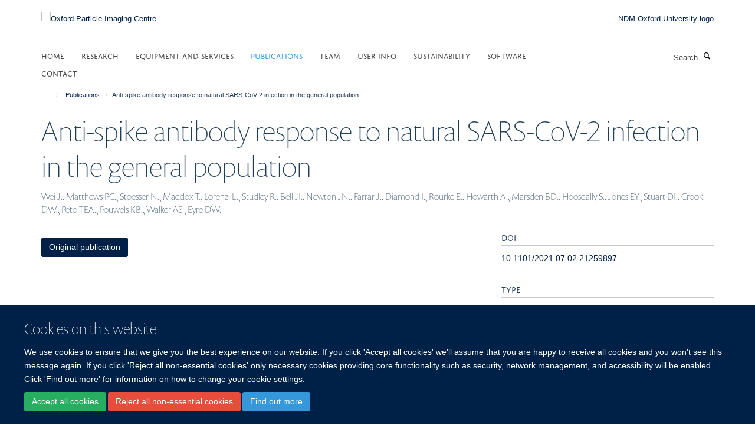

--- FILE ---
content_type: text/html;charset=utf-8
request_url: https://www.opic.ox.ac.uk/publications/1243799
body_size: 7226
content:
<!doctype html>
<html xmlns="http://www.w3.org/1999/xhtml" lang="en" xml:lang="en">

    <head><base href="https://www.opic.ox.ac.uk/publications/1243799/" />
        <meta charset="utf-8" />
        <meta name="viewport" content="width=device-width, initial-scale=1.0" />
        <meta name="apple-mobile-web-app-capable" content="yes" />
        <meta name="apple-mobile-web-app-title" content="Haiku" />
        
        <meta http-equiv="Content-Type" content="text/html; charset=utf-8" /><meta name="citation_title" content="Anti-spike antibody response to natural SARS-CoV-2 infection in the general population" /><meta name="citation_author" content="Wei J." /><meta name="citation_author" content="Matthews PC." /><meta name="citation_author" content="Stoesser N." /><meta name="citation_author" content="Maddox T." /><meta name="citation_author" content="Lorenzi L." /><meta name="citation_author" content="Studley R." /><meta name="citation_author" content="Bell JI." /><meta name="citation_author" content="Newton JN." /><meta name="citation_author" content="Farrar J." /><meta name="citation_author" content="Diamond I." /><meta name="citation_author" content="Rourke E." /><meta name="citation_author" content="Howarth A." /><meta name="citation_author" content="Marsden BD." /><meta name="citation_author" content="Hoosdally S." /><meta name="citation_author" content="Jones EY." /><meta name="citation_author" content="Stuart DI." /><meta name="citation_author" content="Crook DW." /><meta name="citation_author" content="Peto TEA." /><meta name="citation_author" content="Pouwels KB." /><meta name="citation_author" content="Walker AS." /><meta name="citation_author" content="Eyre DW." /><meta name="citation_publication_date" content="2021/07/05" /><meta name="og:title" content="Anti-spike antibody response to natural SARS-CoV-2 infection in the general population" /><meta name="og:url" content="https://www.opic.ox.ac.uk/publications/1243799" /><meta name="twitter:card" content="summary" /><meta name="twitter:title" content="Anti-spike antibody response to natural SARS-CoV-2 infection in the general population" /><meta name="generator" content="Plone - http://plone.org" /><meta itemprop="url" content="https://www.opic.ox.ac.uk/publications/1243799" /><title>Anti-spike antibody response to natural SARS-CoV-2 infection in the general population — Oxford Particle Imaging Centre</title>
        
        
        
        
        
    <link rel="stylesheet" type="text/css" media="screen" href="https://www.opic.ox.ac.uk/portal_css/Turnkey%20Theme/resourcecollective.cookielawcookielaw-cachekey-bc48d17d1e9b4a7230c67283566661fd.css" /><link rel="stylesheet" type="text/css" href="https://www.opic.ox.ac.uk/portal_css/Turnkey%20Theme/themebootstrapcssselect2-cachekey-e62f5bd8bd8657a76a8b8356aa091223.css" /><link rel="stylesheet" type="text/css" href="https://www.opic.ox.ac.uk/portal_css/Turnkey%20Theme/themebootstrapcssmagnific.popup-cachekey-84a277d7441b51e1b4b7400e1beaff7c.css" /><link rel="stylesheet" type="text/css" media="screen" href="https://www.opic.ox.ac.uk/portal_css/Turnkey%20Theme/resourcecollective.covercsscover-cachekey-0a7b272c8294c357121d6d74eeadcb58.css" /><link rel="stylesheet" type="text/css" media="screen" href="https://www.opic.ox.ac.uk/portal_css/Turnkey%20Theme/resourcehaiku.coveroverlays-cachekey-b5417cb964609a91704bda7173baddb3.css" /><link rel="stylesheet" type="text/css" href="https://www.opic.ox.ac.uk/portal_css/Turnkey%20Theme/resourcehaiku.coverhaiku.chooser-cachekey-b8372e74954fb1ce6d822e7e55fed63f.css" /><link rel="stylesheet" type="text/css" href="https://www.opic.ox.ac.uk/portal_css/Turnkey%20Theme/resourcehaiku.widgets.imagehaiku.image.widget-cachekey-d127c72450f65fb3ebaa05808511fdde.css" /><link rel="stylesheet" type="text/css" media="screen" href="https://www.opic.ox.ac.uk/++resource++haiku.core.vendor/prism.min.css" /><link rel="canonical" href="https://www.opic.ox.ac.uk/publications/1243799" /><link rel="search" href="https://www.opic.ox.ac.uk/@@search" title="Search this site" /><link rel="shortcut icon" type="image/x-icon" href="https://www.opic.ox.ac.uk/images/logos/favicon_16x16?v=7b14af0a-d148-11f0-abb1-1fa974886a3c" /><link rel="apple-touch-icon" href="https://www.opic.ox.ac.uk/images/logos/favicon_apple?v=7b14af0b-d148-11f0-abb1-1fa974886a3c" /><script type="text/javascript" src="https://www.opic.ox.ac.uk/portal_javascripts/Turnkey%20Theme/resourcecollective.cookielawcookielaw_disabler-cachekey-c2d69fac731dde7d83de6646df39685d.js"></script><script type="text/javascript" src="https://www.opic.ox.ac.uk/portal_javascripts/Turnkey%20Theme/themebootstrapjsvendorrespond-cachekey-eea5ba36b4c616238594226a08b21f25.js"></script><script type="text/javascript" src="https://www.opic.ox.ac.uk/portal_javascripts/Turnkey%20Theme/resourceplone.app.jquery-cachekey-140913a31ca8e972fed4b785b21ca48d.js"></script><script type="text/javascript" src="https://www.opic.ox.ac.uk/portal_javascripts/Turnkey%20Theme/++theme++bootstrap/js/vendor/bootstrap.js"></script><script type="text/javascript" src="https://www.opic.ox.ac.uk/portal_javascripts/Turnkey%20Theme/themebootstrapjspluginsvendorjquery.trunk8-cachekey-5e243f6deeae9f9b63e9f7947e34f113.js"></script><script type="text/javascript" src="https://www.opic.ox.ac.uk/portal_javascripts/Turnkey%20Theme/plone_javascript_variables-cachekey-1974369d364f52f3b2d89b2854fdaef2.js"></script><script type="text/javascript" src="https://www.opic.ox.ac.uk/portal_javascripts/Turnkey%20Theme/resourceplone.app.jquerytools-cachekey-893662abf613dcff6efb68b62b796d44.js"></script><script type="text/javascript" src="https://www.opic.ox.ac.uk/portal_javascripts/Turnkey%20Theme/mark_special_links-cachekey-fd71fe810f65da88193d398bfe2cc994.js"></script><script type="text/javascript" src="https://www.opic.ox.ac.uk/portal_javascripts/Turnkey%20Theme/resourceplone.app.discussion.javascriptscomments-cachekey-a37e92f22ac051e2a633c301bd4b8ce4.js"></script><script type="text/javascript" src="https://www.opic.ox.ac.uk/portal_javascripts/Turnkey%20Theme/themebootstrapjspluginsvendorselect2-cachekey-98c4256faacaad06360c53e14ff3de14.js"></script><script type="text/javascript" src="https://www.opic.ox.ac.uk/portal_javascripts/Turnkey%20Theme/++theme++bootstrap/js/plugins/vendor/jquery.html5-placeholder-shim.js"></script><script type="text/javascript" src="https://www.opic.ox.ac.uk/portal_javascripts/Turnkey%20Theme/++theme++bootstrap/js/vendor/hammer.js"></script><script type="text/javascript" src="https://www.opic.ox.ac.uk/portal_javascripts/Turnkey%20Theme/themebootstrapjspluginshaikujquery.navigation-portlets-cachekey-5caf9fc6221040f5e0c7451842b053a8.js"></script><script type="text/javascript" src="https://www.opic.ox.ac.uk/portal_javascripts/Turnkey%20Theme/themebootstrapjspluginsvendormasonry-cachekey-a48aebd7efa3429e0da299db8e2568c8.js"></script><script type="text/javascript" src="https://www.opic.ox.ac.uk/portal_javascripts/Turnkey%20Theme/themebootstrapjspluginsvendorimagesloaded-cachekey-a15f21821eb5f5be8e1e06c75c2b04c7.js"></script><script type="text/javascript" src="https://www.opic.ox.ac.uk/portal_javascripts/Turnkey%20Theme/++theme++bootstrap/js/plugins/vendor/jquery.lazysizes.js"></script><script type="text/javascript" src="https://www.opic.ox.ac.uk/portal_javascripts/Turnkey%20Theme/++theme++bootstrap/js/plugins/vendor/jquery.magnific.popup.js"></script><script type="text/javascript" src="https://www.opic.ox.ac.uk/portal_javascripts/Turnkey%20Theme/themebootstrapjspluginsvendorjquery.toc-cachekey-38eb4d81b7c2229a3f75257ff301e4a1.js"></script><script type="text/javascript" src="https://www.opic.ox.ac.uk/portal_javascripts/Turnkey%20Theme/++theme++bootstrap/js/turnkey-various.js"></script><script type="text/javascript" src="https://www.opic.ox.ac.uk/portal_javascripts/Turnkey%20Theme/resourcecollective.coverjsmain-cachekey-8c8d133ed093863c8391421a7e30bde3.js"></script><script type="text/javascript" src="https://www.opic.ox.ac.uk/portal_javascripts/Turnkey%20Theme/resourcehaiku.mmenu.jsjquery.mmenu.all.min-cachekey-a07019e8266a01412d12b50732ed52e5.js"></script><script type="text/javascript" src="https://www.opic.ox.ac.uk/portal_javascripts/Turnkey%20Theme/resourcecollective.cookielawcookielaw_banner-cachekey-5e7de8d2747643095991998e6b6b10a2.js"></script><script type="text/javascript">
        jQuery(function($){
            if (typeof($.datepicker) != "undefined"){
              $.datepicker.setDefaults(
                jQuery.extend($.datepicker.regional[''],
                {dateFormat: 'mm/dd/yy'}));
            }
        });
        </script><script async="" src="https://www.googletagmanager.com/gtag/js?id=G-DCT5BET2F0"></script><script>
  window.dataLayer = window.dataLayer || [];
  function gtag(){dataLayer.push(arguments);}
  gtag('js', new Date());
</script><script async="" src="https://www.googletagmanager.com/gtag/js?id=UA-233167752-1"></script><script>
  window.dataLayer = window.dataLayer || [];
  function gtag(){dataLayer.push(arguments);}
  gtag('js', new Date());

  gtag('config', 'UA-233167752-1', { 'anonymize_ip': true });
 gtag('config', 'G-DCT5BET2F0');
 gtag('config', 'G-34VDE57MHH');
</script><script async="" src="https://www.googletagmanager.com/gtag/js?id=G-CV6KEMBMEX"></script><script>
window.dataLayer = window.dataLayer || [];
function gtag(){dataLayer.push(arguments);}
gtag('js', new Date());
gtag('config', 'G-CV6KEMBMEX');
</script>
    <link href="https://www.opic.ox.ac.uk/++theme++sublime-oxy-blue/screen.css" rel="stylesheet" />
  
    <link href="https://www.opic.ox.ac.uk/++theme++sublime-oxy-blue/style.css" rel="stylesheet" />
  <style type="text/css" class="extra-css" id="global-extra-css">@import url("https://tools.ndm.ox.ac.uk/haiku_css/general.css");

a#primary-logo img {
    margin-top: 20px;
    margin-bottom: 20px;
}

#primary-logo img, .logo-secondary, .logo-footer {
    max-height: 110px;
    max-width: 100%;
}</style></head>

    <body class="template-view portaltype-publication site-Plone section-publications subsection-1243799 userrole-anonymous no-toolbar mount-035" dir="ltr"><div id="cookienotification">

    <div class="container">
    
        <div class="row">
        
            <div class="col-md-12">
                <h2>
                    Cookies on this website
                </h2>
                
            </div>
        
            <div class="col-md-12">
                <p>
                    We use cookies to ensure that we give you the best experience on our website. If you click 'Accept all cookies' we'll assume that you are happy to receive all cookies and you won't see this message again. If you click 'Reject all non-essential cookies' only necessary cookies providing core functionality such as security, network management, and accessibility will be enabled. Click 'Find out more' for information on how to change your cookie settings.
                </p>
                
            </div>
    
            <div class="col-md-12">
                <a class="btn btn-success cookie-continue" href="https://www.opic.ox.ac.uk/@@enable-cookies?&amp;came_from=https://www.opic.ox.ac.uk/publications/1243799">Accept all cookies</a>
                <a class="btn btn-danger cookie-disable" href="https://www.opic.ox.ac.uk/@@disable-cookies?came_from=https://www.opic.ox.ac.uk/publications/1243799">Reject all non-essential cookies</a>
                <a class="btn btn-info cookie-more" href="https://www.opic.ox.ac.uk/cookies">Find out more</a>
            </div> 
            
        </div>
    
    </div>
     
</div><div id="site-wrapper" class="container-fluid">

            <div class="modal fade" id="modal" tabindex="-1" role="dialog" aria-hidden="true"></div>

            

            

            <div id="site-header" class="container">

                <div id="site-status"></div>

                

                <header class="row">
                    <div class="col-xs-10 col-sm-6">
                        <a id="primary-logo" title="Oxford Particle Imaging Centre" href="https://www.opic.ox.ac.uk"><img src="https://www.opic.ox.ac.uk/images/logos/opic-ndm-logo" alt="Oxford Particle Imaging Centre" /></a>
                    </div>
                    <div class="col-sm-6 hidden-xs">
                        <div class="heading-spaced">
                            <div id="site__secondary-logo">
                                
        <a href="http://www.ndm.ox.ac.uk/" title="NDM Oxford University logo" target="_blank" rel="noopener"><img src="https://www.opic.ox.ac.uk/images/logos/ndm-oxford-logo" alt="NDM Oxford University logo" class="img-responsive logo-secondary" /></a>
    
                            </div>
                            <div id="site-actions">

        <ul class="list-unstyled list-inline text-right">
    
            
    
            
                
                    <li id="siteaction-sitemap">
                        <a href="https://www.opic.ox.ac.uk/sitemap" title="" accesskey="3">Site Map</a>
                    </li>
                
            
            
                
                    <li id="siteaction-accessibility">
                        <a href="https://www.opic.ox.ac.uk/accessibility" title="" accesskey="0" target="_blank">Accessibility</a>
                    </li>
                
            
            
                
                    <li id="siteaction-cookie-policy">
                        <a href="https://www.opic.ox.ac.uk/cookies" title="" accesskey="">Cookies</a>
                    </li>
                
            
            
                
                    <li id="siteaction-contact-us">
                        <a href="https://www.opic.ox.ac.uk/about" title="" accesskey="">Contact us</a>
                    </li>
                
            
            
                
                    <li id="siteaction-login">
                        <a href="https://www.opic.ox.ac.uk/Shibboleth.sso/Login?target=https://www.opic.ox.ac.uk/shibboleth_loggedin?came_from=https://www.opic.ox.ac.uk/publications/1243799" title="" accesskey="">Log in</a>
                    </li>
                
            
    
        </ul>
    </div>
                        </div>
                    </div>
                    <div class="col-xs-2 visible-xs">
                        <a href="#mmenu" role="button" class="btn btn-default" aria-label="Toggle menu">
                            <i class="glyphicon glyphicon-menu"></i>
                        </a>
                    </div>
                </header>

                <nav role="navigation">
                    <div class="row">
                        <div class="col-sm-10">
                            <div id="site-bar" class="collapse navbar-collapse">

	    <ul class="nav navbar-nav">

            

	            <li class="dropdown" id="portaltab-index_html">
	                <a href="https://www.opic.ox.ac.uk" title="" data-toggle="">Home</a>
                    
	            </li>

            
            

	            <li class="dropdown" id="portaltab-research">
	                <a href="https://www.opic.ox.ac.uk/research" title="" data-toggle="">Research</a>
                    
	            </li>

            
            

	            <li class="dropdown" id="portaltab-equipment-and-services">
	                <a href="https://www.opic.ox.ac.uk/equipment-and-services" title="" data-toggle="">Equipment and Services</a>
                    
	            </li>

            
            

	            <li class="dropdown active" id="portaltab-publications">
	                <a href="https://www.opic.ox.ac.uk/publications" title="" data-toggle="">Publications</a>
                    
	            </li>

            
            

	            <li class="dropdown" id="portaltab-meet-the-team">
	                <a href="https://www.opic.ox.ac.uk/meet-the-team" title="" data-toggle="">Team</a>
                    
	            </li>

            
            

	            <li class="dropdown" id="portaltab-user-info">
	                <a href="https://www.opic.ox.ac.uk/user-info" title="" data-toggle="">User Info</a>
                    
	            </li>

            
            

	            <li class="dropdown" id="portaltab-sustain">
	                <a href="https://www.opic.ox.ac.uk/sustain" title="" data-toggle="">Sustainability</a>
                    
	            </li>

            
            

	            <li class="dropdown" id="portaltab-Software">
	                <a href="https://www.opic.ox.ac.uk/Software" title="" data-toggle="">Software</a>
                    
	            </li>

            
            

	            <li class="dropdown" id="portaltab-contact">
	                <a href="https://www.opic.ox.ac.uk/contact" title="" data-toggle="">Contact</a>
                    
	            </li>

            

            

	    </ul>

    </div>
                        </div>
                        <div class="col-sm-2">
                            <form action="https://www.opic.ox.ac.uk/@@search" id="site-search" class="form-inline" role="form">
                                <div class="input-group">
                                    <label class="sr-only" for="SearchableText">Search</label>
                                    <input type="text" class="form-control" name="SearchableText" id="SearchableText" placeholder="Search" />
                                    <span class="input-group-btn">
                                        <button class="btn" type="submit" aria-label="Search"><i class="glyphicon-search"></i></button>
                                    </span>
                                </div>
                            </form>
                        </div>
                    </div>
                </nav>

                <div class="container">
                    <div class="row">
                        <div class="col-md-12">
                            <ol class="breadcrumb" id="site-breadcrumbs"><li><a title="Home" href="https://www.opic.ox.ac.uk"><span class="glyphicon glyphicon-home"></span></a></li><li><a href="https://www.opic.ox.ac.uk/publications">Publications</a></li><li class="active">Anti-spike antibody response to natural SARS-CoV-2 infection in the general population</li></ol>
                        </div>
                    </div>
                </div>

            </div>

            <div id="content" class="container ">

                            

                            

            

        <div itemscope="" itemtype="http://schema.org/Thing">

            <meta itemprop="url" content="https://www.opic.ox.ac.uk/publications/1243799" />

            
                <div id="above-page-header">
    

</div>
            

            
                
                
                    
                        <div class="page-header">
                            <div class="row">
                                    
                                <div class="col-xs-12 col-sm-12">
                                    
                                    
                                        <h1>
                                            <span itemprop="name">Anti-spike antibody response to natural SARS-CoV-2 infection in the general population</span>
                                            <small>
                                                
                                            </small>
                                        </h1>
                                    
                                    
                                    
                    <div id="below-page-title">
</div>
                    <h5 style="margin:10px 0">Wei J., Matthews PC., Stoesser N., Maddox T., Lorenzi L., Studley R., Bell JI., Newton JN., Farrar J., Diamond I., Rourke E., Howarth A., Marsden BD., Hoosdally S., Jones EY., Stuart DI., Crook DW., Peto TEA., Pouwels KB., Walker AS., Eyre DW.</h5>
                
                                    
                                </div>
                                    
                                
                                            
                            </div>
                        </div>
                    
                    
                    
                    
                 
            

            
                <div id="below-page-header"></div>
            

            
                <div id="above-page-content"></div>
            

            
                <div class="row">
        
                    <div id="site-content" class="col-sm-8">

                        

                            
                                
                            

                            
                                
                            

                            
                                
                                    
                                
                            
            
                            <div class="row">
                                <div id="site-content-body" class="col-sm-12">
            
                                    
                
                    
                    
                    
                
                                    
                                </div>
            
                                
            
                            </div>
            
                            
                    <p>
                        
                        <a role="button" title="Original publication" class="btn btn-default" target="_blank" rel="noopener" href="http://doi.org/10.1101/2021.07.02.21259897">Original publication</a>
                        
                    </p>

                    
                
                        
        
                    </div>
        
                    <div class="site-sidebar col-sm-4">
        
                        <div id="aside-page-content"></div>
              
                        

                    
                        <h5 class="publication-lead">DOI</h5>
                        <p>
                            <a href="http://doi.org/10.1101/2021.07.02.21259897" target="_blank" rel="noopener">10.1101/2021.07.02.21259897</a>
                        </p>
                    

                    
                        <h5 class="publication-lead">Type</h5>
                        <p>Preprint</p>
                    

                    

                    

                    

                    

                    
                        <h5 class="publication-lead">Publication Date</h5>
                        <p>05/07/2021</p>
                    

                    

                    

                    

                    

                    

                
        
                    </div>
        
                </div>
            

            
                <div id="below-page-content"></div>
            
            
        </div>

    

        
                        </div>

            <footer id="site-footer" class="container" itemscope="" itemtype="http://schema.org/WPFooter">
        <hr />
        





    <div class="row" style="margin-bottom:20px">

        <div class="col-md-4">
            
                <a id="footer-logo" target="_blank" rel="noopener" href="https://www.strubi.ox.ac.uk/" title="STRUBI logo">
                    <img src="https://www.opic.ox.ac.uk/images/home/strubi-logo" alt="STRUBI logo" class="img-responsive logo-footer" />
                </a>
            
        </div>

        <div class="col-md-8">
            
                <div id="site-copyright">
                    ©
                    2025
                    Oxford Particle Imaging Centre, Nuffield Department of Medicine, Old Road Campus, Oxford, OX3 7BN
                </div>
            
            
                <ul id="footer-nav" class="list-inline">
                    
                        <li>
                            <a href=" /sitemap" rel="noopener">Sitemap </a>
                        </li>
                    
                    
                        <li>
                            <a href=" /cookies" rel="noopener">Cookies </a>
                        </li>
                    
                    
                        <li>
                            <a href=" http://www.ox.ac.uk/legal" target="_blank" rel="noopener">Copyright </a>
                        </li>
                    
                    
                        <li>
                            <a href=" /accessibility" rel="noopener">Accessibility </a>
                        </li>
                    
                    
                        <li>
                            <a href=" /data-privacy-policy" rel="noopener">Privacy Policy </a>
                        </li>
                    
                    
                        <li>
                            <a href=" https://compliance.admin.ox.ac.uk/submit-foi" target="_blank" rel="noopener">Freedom of Information </a>
                        </li>
                    
                    
                        <li>
                            <a href=" https://unioxfordnexus.sharepoint.com/sites/STRU-StructuralBiology" target="_blank" rel="noopener">Intranet </a>
                        </li>
                    
                </ul>
            
        </div>
    </div>





    <div id="site-actions-footer" class="visible-xs-block" style="margin:20px 0">

        <ul class="list-unstyled list-inline text-center">

            
                
                    <li id="siteaction-sitemap">
                        <a href="https://www.opic.ox.ac.uk/sitemap" title="Site Map" accesskey="3">Site Map</a>
                    </li>
                
            
            
                
                    <li id="siteaction-accessibility">
                        <a href="https://www.opic.ox.ac.uk/accessibility" title="Accessibility" accesskey="0" target="_blank">Accessibility</a>
                    </li>
                
            
            
                
                    <li id="siteaction-cookie-policy">
                        <a href="https://www.opic.ox.ac.uk/cookies" title="Cookies" accesskey="">Cookies</a>
                    </li>
                
            
            
                
                    <li id="siteaction-contact-us">
                        <a href="https://www.opic.ox.ac.uk/about" title="Contact us" accesskey="">Contact us</a>
                    </li>
                
            
            
                
                    <li id="siteaction-login">
                        <a href="https://www.opic.ox.ac.uk/Shibboleth.sso/Login?target=https://www.opic.ox.ac.uk/shibboleth_loggedin?came_from=https://www.opic.ox.ac.uk/publications/1243799" title="Log in" accesskey="">Log in</a>
                    </li>
                
            

        </ul>
    </div>









    </footer>

        </div><div id="haiku-mmenu">

            <nav id="mmenu" data-counters="true" data-searchfield="true" data-title="Menu" data-search="true">
                <ul>
                    <li>


    <a href="https://www.opic.ox.ac.uk/front-page" class="state-published" title="">
        <span>Home</span>
    </a>

</li>
<li>


    <a href="https://www.opic.ox.ac.uk/research" class="state-published" title="">
        <span>Research</span>
    </a>

<ul>
<li>


    <a href="https://www.opic.ox.ac.uk/research/research" class="state-published" title="">
        <span>Research</span>
    </a>

</li>

</ul>
</li>
<li>


    <a href="https://www.opic.ox.ac.uk/equipment-and-services" class="state-published" title="">
        <span>Equipment and Services</span>
    </a>

<ul>
<li>


    <a href="https://www.opic.ox.ac.uk/equipment-and-services/electron-cryo-microscopy" class="state-published" title="">
        <span>Introduction</span>
    </a>

</li>
<li>


    <a href="https://www.opic.ox.ac.uk/equipment-and-services/grid-preparation" class="state-published" title="">
        <span>Grid Preparation</span>
    </a>

</li>
<li>


    <a href="https://www.opic.ox.ac.uk/equipment-and-services/transmission-electron-microscopes-1" class="state-published" title="">
        <span>Transmission Electron Microscopes</span>
    </a>

</li>
<li>


    <a href="https://www.opic.ox.ac.uk/equipment-and-services/scanning-electron-microscopy" class="state-published" title="">
        <span>Scanning Electron Microscopes</span>
    </a>

</li>

</ul>
</li>
<li>


    <a href="https://www.opic.ox.ac.uk/publications" class="state-published" title="">
        <span>Publications</span>
    </a>

</li>
<li>


    <a href="https://www.opic.ox.ac.uk/meet-the-team" class="state-published" title="">
        <span>Team</span>
    </a>

</li>
<li>


    <a href="https://www.opic.ox.ac.uk/user-info" class="state-published" title="">
        <span>User Info</span>
    </a>

<ul>
<li>


    <a href="https://www.opic.ox.ac.uk/user-info/user-info" class="state-published" title="The following pages are designed to help make your session as smooth and stress-free as possible. If you have any further questions about the content here or anything else pertaining to your visit, please do contact us at emsupport@strubi.ox.ac.uk .&#13;&#10;&#13;&#10;Happy collecting and processing!">
        <span>User info</span>
    </a>

</li>
<li>


    <a href="https://www.opic.ox.ac.uk/user-info/pre-session-checklist" class="state-published" title="">
        <span>Pre-Session checklist</span>
    </a>

</li>
<li>


    <a href="https://www.opic.ox.ac.uk/user-info/after-your-visit-data-processing" class="state-published" title="">
        <span>After your visit</span>
    </a>

</li>
<li>


    <a href="https://www.opic.ox.ac.uk/user-info/FAQs" class="state-published" title="">
        <span>New Internal User FAQs</span>
    </a>

</li>

</ul>
</li>
<li>


    <a href="https://www.opic.ox.ac.uk/sustain" class="state-published" title="">
        <span>Sustainability</span>
    </a>

<ul>
<li>


    <a href="https://www.opic.ox.ac.uk/sustain/sustainable-strubi-opic" class="state-published" title="">
        <span>Sustainable Strubi/OPIC</span>
    </a>

</li>

</ul>
</li>
<li>


    <a href="https://www.opic.ox.ac.uk/Software" class="state-published" title="">
        <span>Software</span>
    </a>

<ul>
<li>


    <a href="https://github.com/scipion-em/scipion-em-localrec#localrec-scipion-plugin" class="state-published" title="Localrec Scipion plugin, first developed by Serban Ilca and Juha Huiskonen.">
        <span>Localized reconstruction of flexible subunits from macromolecular complexes</span>
    </a>

</li>
<li>


    <a href="https://github.com/bforsbe/OccuPy" class="state-published" title="Created by Björn Forsberg (Siebold Group) to estimate local scaling of cryo-EM maps, approximate relative occupancy and/or resolution, and, optionally, equalise the input map according to occupancy while suppressing solvent amplification.">
        <span>OccuPy</span>
    </a>

</li>
<li>


    <a href="https://github.com/robertstass/ViewSelect" class="state-published" title="App for selecting particles from viewing direction plots, created by Robert Stass (Bowden Group).&#13;&#10;&#13;&#10;&#13;&#10;BMRC users...run the following commands the first time you use it only.&#13;&#10;&#13;&#10;sh /well/strubi-bowden/users/pki684/public/modules/add_modules_to_bashrc.sh&#13;&#10;source ~/.bashrc&#13;&#10;&#13;&#10;Then all you need to run it are the following commands (no conda commands necessary):&#13;&#10;&#13;&#10;module load VIEWSELECT/1.0&#13;&#10;view_select.py&#13;&#10;&#13;&#10;Alternatively you can add the following line to your ~/.bashrc file which will have the same effect as the module load command above:&#13;&#10;alias view_select.py=&quot;apptainer exec -B /exafs1,/well /well/strubi-bowden/users/pki684/public/apps/ViewSelect/view_select.sif python /well/strubi-bowden/users/pki684/public/apps/ViewSelect/view_select.py&quot;">
        <span>ViewSelect</span>
    </a>

</li>

</ul>
</li>
<li>


    <a href="https://www.opic.ox.ac.uk/contact" class="state-published" title="">
        <span>Contact</span>
    </a>

<ul>
<li>


    <a href="https://www.opic.ox.ac.uk/contact/contact" class="state-published" title="">
        <span>Contact</span>
    </a>

</li>

</ul>
</li>

                </ul>
            </nav>

            <script type="text/javascript">
                $(document).ready(function() {
                    var menu = $("#mmenu");
                    menu.mmenu({
                        navbar: {title: menu.data("title")},
                        counters: menu.data("counters"),
                        searchfield: menu.data("search") ? {"resultsPanel": true} : {},
                        navbars: menu.data("search") ? {"content": ["searchfield"]} : {}
                    });
                    // fix for bootstrap modals
                    // http://stackoverflow.com/questions/35038146/bootstrap-modal-and-mmenu-menu-clashing
                    $(".mm-slideout").css("z-index", "auto");
                });
            </script>

         </div>
        <script type="text/javascript">$(document).ready(function(){
    console.log('ready');
    $.getScript('https://tools.ndm.ox.ac.uk/haiku_js/general.min.js', function(data) {
        console.log('got general.min.js');
    });
});</script>
    
    
      <script type="text/javascript" src="https://www.opic.ox.ac.uk/++resource++haiku.core.vendor/prism.min.js"></script>
    
  

    <script type="text/javascript">
        function deleteAllCookies() {
            var cookies = document.cookie.split("; ");
            for (var c = 0; c < cookies.length; c++) {
                if (!HAIKU_ALLOWED_COOKIES.some(v => cookies[c].includes(v))) {
                    var d = window.location.hostname.split(".");
                    while (d.length > 0) {    
                        var cookieBase1 = encodeURIComponent(cookies[c].split(";")[0].split("=")[0]) + '=; expires=Thu, 01-Jan-1970 00:00:01 GMT; domain=' + d.join('.') + '; path=';
                        var cookieBase2 = encodeURIComponent(cookies[c].split(";")[0].split("=")[0]) + '=; expires=Thu, 01-Jan-1970 00:00:01 GMT; domain=.' + d.join('.') + '; path=';
                        var p = location.pathname.split('/');
                        document.cookie = cookieBase1 + '/';
                        document.cookie = cookieBase2 + '/';
                        while (p.length > 0) {
                            document.cookie = cookieBase1 + p.join('/');
                            document.cookie = cookieBase2 + p.join('/');
                            p.pop();
                        };
                        d.shift();
                    }
                }
            }
        };
        if (!(document.cookie.includes('haiku_cookies_enabled'))) {
            deleteAllCookies();
        }
    </script>
    
</body>

</html>

--- FILE ---
content_type: application/x-javascript;charset=utf-8
request_url: https://www.opic.ox.ac.uk/portal_javascripts/Turnkey%20Theme/plone_javascript_variables-cachekey-1974369d364f52f3b2d89b2854fdaef2.js
body_size: 328
content:

/* - plone_javascript_variables.js - */
// https://www.opic.ox.ac.uk/portal_javascripts/plone_javascript_variables.js?original=1
var portal_url='https://www.opic.ox.ac.uk';var form_modified_message='Your form has not been saved. All changes you have made will be lost.';var form_resubmit_message='You already clicked the submit button. Do you really want to submit this form again?';var external_links_open_new_window='false';var mark_special_links='True';var ajax_noresponse_message='No response from server. Please try again later.';
